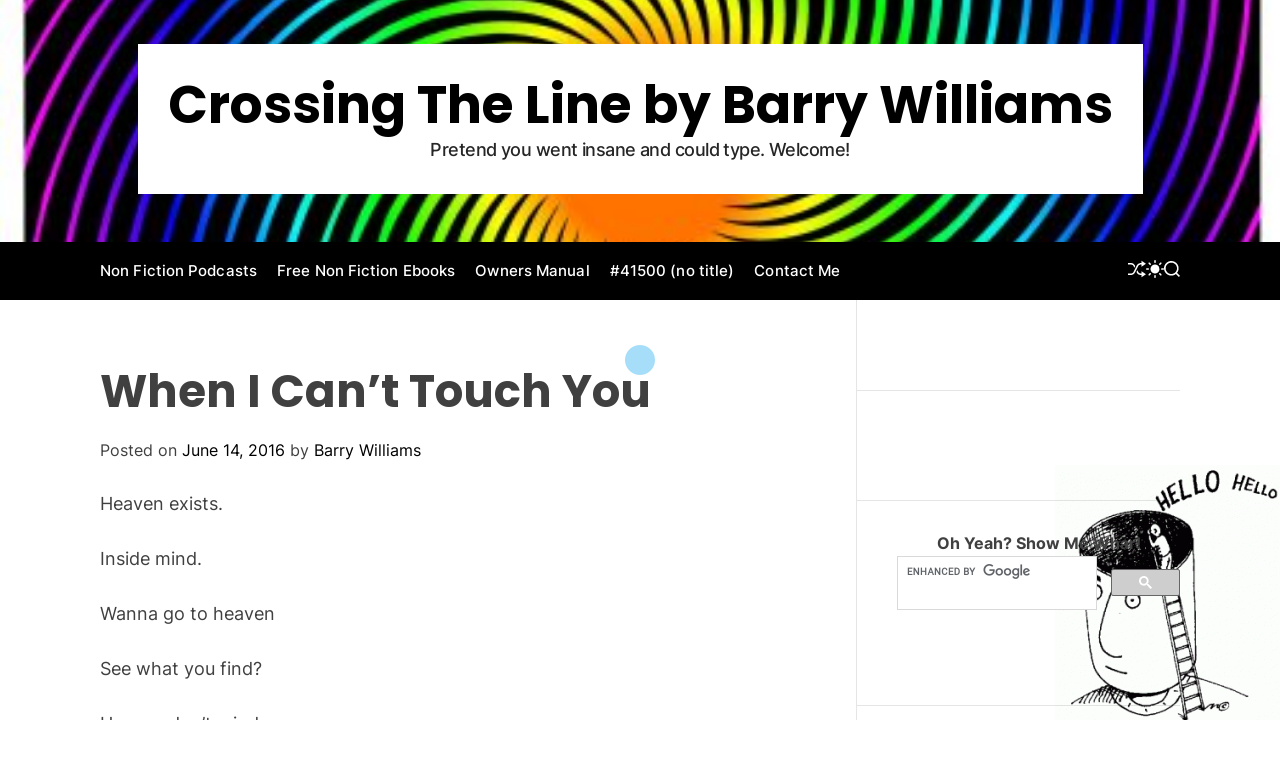

--- FILE ---
content_type: text/html; charset=UTF-8
request_url: https://barry-williams.com/when-i-cant-touch-you/
body_size: 89939
content:
<!doctype html>
<html lang="en-US">
<head>
    <meta charset="UTF-8">
    <meta name="viewport" content="width=device-width, initial-scale=1" />
    <link rel="profile" href="https://gmpg.org/xfn/11">

    <title>When I Can&#8217;t Touch You &#8211; Crossing The Line by Barry Williams</title>
<meta name='robots' content='max-image-preview:large' />
	<style>img:is([sizes="auto" i], [sizes^="auto," i]) { contain-intrinsic-size: 3000px 1500px }</style>
	
            <script data-no-defer="1" data-ezscrex="false" data-cfasync="false" data-pagespeed-no-defer data-cookieconsent="ignore">
                var ctPublicFunctions = {"_ajax_nonce":"00c59a23d6","_rest_nonce":"e580eb28db","_ajax_url":"\/wp-admin\/admin-ajax.php","_rest_url":"https:\/\/barry-williams.com\/wp-json\/","data__cookies_type":"native","data__ajax_type":"rest","data__bot_detector_enabled":0,"data__frontend_data_log_enabled":1,"cookiePrefix":"","wprocket_detected":false,"host_url":"barry-williams.com","text__ee_click_to_select":"Click to select the whole data","text__ee_original_email":"The complete one is","text__ee_got_it":"Got it","text__ee_blocked":"Blocked","text__ee_cannot_connect":"Cannot connect","text__ee_cannot_decode":"Can not decode email. Unknown reason","text__ee_email_decoder":"CleanTalk email decoder","text__ee_wait_for_decoding":"The magic is on the way!","text__ee_decoding_process":"Please wait a few seconds while we decode the contact data."}
            </script>
        
            <script data-no-defer="1" data-ezscrex="false" data-cfasync="false" data-pagespeed-no-defer data-cookieconsent="ignore">
                var ctPublic = {"_ajax_nonce":"00c59a23d6","settings__forms__check_internal":"0","settings__forms__check_external":"0","settings__forms__force_protection":0,"settings__forms__search_test":"1","settings__data__bot_detector_enabled":0,"settings__sfw__anti_crawler":0,"blog_home":"https:\/\/barry-williams.com\/","pixel__setting":"3","pixel__enabled":false,"pixel__url":"https:\/\/moderate2-v4.cleantalk.org\/pixel\/3c781e7283b7952d74b425d07827b4d3.gif","data__email_check_before_post":1,"data__email_check_exist_post":1,"data__cookies_type":"native","data__key_is_ok":true,"data__visible_fields_required":true,"wl_brandname":"Anti-Spam by CleanTalk","wl_brandname_short":"CleanTalk","ct_checkjs_key":286499172,"emailEncoderPassKey":"5a2ed81b994943b2016c3a8295b85faa","bot_detector_forms_excluded":"W10=","advancedCacheExists":false,"varnishCacheExists":false,"wc_ajax_add_to_cart":false}
            </script>
        <link rel='dns-prefetch' href='//static.addtoany.com' />
<link rel="alternate" type="application/rss+xml" title="Crossing The Line by Barry Williams &raquo; Feed" href="https://barry-williams.com/feed/" />
<link rel="alternate" type="application/rss+xml" title="Crossing The Line by Barry Williams &raquo; Comments Feed" href="https://barry-williams.com/comments/feed/" />
<link rel="alternate" type="application/rss+xml" title="Crossing The Line by Barry Williams &raquo; When I Can&#8217;t Touch You Comments Feed" href="https://barry-williams.com/when-i-cant-touch-you/feed/" />
<script>
window._wpemojiSettings = {"baseUrl":"https:\/\/s.w.org\/images\/core\/emoji\/16.0.1\/72x72\/","ext":".png","svgUrl":"https:\/\/s.w.org\/images\/core\/emoji\/16.0.1\/svg\/","svgExt":".svg","source":{"concatemoji":"https:\/\/barry-williams.com\/wp-includes\/js\/wp-emoji-release.min.js?ver=6.8.3"}};
/*! This file is auto-generated */
!function(s,n){var o,i,e;function c(e){try{var t={supportTests:e,timestamp:(new Date).valueOf()};sessionStorage.setItem(o,JSON.stringify(t))}catch(e){}}function p(e,t,n){e.clearRect(0,0,e.canvas.width,e.canvas.height),e.fillText(t,0,0);var t=new Uint32Array(e.getImageData(0,0,e.canvas.width,e.canvas.height).data),a=(e.clearRect(0,0,e.canvas.width,e.canvas.height),e.fillText(n,0,0),new Uint32Array(e.getImageData(0,0,e.canvas.width,e.canvas.height).data));return t.every(function(e,t){return e===a[t]})}function u(e,t){e.clearRect(0,0,e.canvas.width,e.canvas.height),e.fillText(t,0,0);for(var n=e.getImageData(16,16,1,1),a=0;a<n.data.length;a++)if(0!==n.data[a])return!1;return!0}function f(e,t,n,a){switch(t){case"flag":return n(e,"\ud83c\udff3\ufe0f\u200d\u26a7\ufe0f","\ud83c\udff3\ufe0f\u200b\u26a7\ufe0f")?!1:!n(e,"\ud83c\udde8\ud83c\uddf6","\ud83c\udde8\u200b\ud83c\uddf6")&&!n(e,"\ud83c\udff4\udb40\udc67\udb40\udc62\udb40\udc65\udb40\udc6e\udb40\udc67\udb40\udc7f","\ud83c\udff4\u200b\udb40\udc67\u200b\udb40\udc62\u200b\udb40\udc65\u200b\udb40\udc6e\u200b\udb40\udc67\u200b\udb40\udc7f");case"emoji":return!a(e,"\ud83e\udedf")}return!1}function g(e,t,n,a){var r="undefined"!=typeof WorkerGlobalScope&&self instanceof WorkerGlobalScope?new OffscreenCanvas(300,150):s.createElement("canvas"),o=r.getContext("2d",{willReadFrequently:!0}),i=(o.textBaseline="top",o.font="600 32px Arial",{});return e.forEach(function(e){i[e]=t(o,e,n,a)}),i}function t(e){var t=s.createElement("script");t.src=e,t.defer=!0,s.head.appendChild(t)}"undefined"!=typeof Promise&&(o="wpEmojiSettingsSupports",i=["flag","emoji"],n.supports={everything:!0,everythingExceptFlag:!0},e=new Promise(function(e){s.addEventListener("DOMContentLoaded",e,{once:!0})}),new Promise(function(t){var n=function(){try{var e=JSON.parse(sessionStorage.getItem(o));if("object"==typeof e&&"number"==typeof e.timestamp&&(new Date).valueOf()<e.timestamp+604800&&"object"==typeof e.supportTests)return e.supportTests}catch(e){}return null}();if(!n){if("undefined"!=typeof Worker&&"undefined"!=typeof OffscreenCanvas&&"undefined"!=typeof URL&&URL.createObjectURL&&"undefined"!=typeof Blob)try{var e="postMessage("+g.toString()+"("+[JSON.stringify(i),f.toString(),p.toString(),u.toString()].join(",")+"));",a=new Blob([e],{type:"text/javascript"}),r=new Worker(URL.createObjectURL(a),{name:"wpTestEmojiSupports"});return void(r.onmessage=function(e){c(n=e.data),r.terminate(),t(n)})}catch(e){}c(n=g(i,f,p,u))}t(n)}).then(function(e){for(var t in e)n.supports[t]=e[t],n.supports.everything=n.supports.everything&&n.supports[t],"flag"!==t&&(n.supports.everythingExceptFlag=n.supports.everythingExceptFlag&&n.supports[t]);n.supports.everythingExceptFlag=n.supports.everythingExceptFlag&&!n.supports.flag,n.DOMReady=!1,n.readyCallback=function(){n.DOMReady=!0}}).then(function(){return e}).then(function(){var e;n.supports.everything||(n.readyCallback(),(e=n.source||{}).concatemoji?t(e.concatemoji):e.wpemoji&&e.twemoji&&(t(e.twemoji),t(e.wpemoji)))}))}((window,document),window._wpemojiSettings);
</script>
<style id='wp-emoji-styles-inline-css'>

	img.wp-smiley, img.emoji {
		display: inline !important;
		border: none !important;
		box-shadow: none !important;
		height: 1em !important;
		width: 1em !important;
		margin: 0 0.07em !important;
		vertical-align: -0.1em !important;
		background: none !important;
		padding: 0 !important;
	}
</style>
<link rel='stylesheet' id='wp-block-library-css' href='https://barry-williams.com/wp-includes/css/dist/block-library/style.min.css?ver=6.8.3' media='all' />
<style id='wp-block-library-theme-inline-css'>
.wp-block-audio :where(figcaption){color:#555;font-size:13px;text-align:center}.is-dark-theme .wp-block-audio :where(figcaption){color:#ffffffa6}.wp-block-audio{margin:0 0 1em}.wp-block-code{border:1px solid #ccc;border-radius:4px;font-family:Menlo,Consolas,monaco,monospace;padding:.8em 1em}.wp-block-embed :where(figcaption){color:#555;font-size:13px;text-align:center}.is-dark-theme .wp-block-embed :where(figcaption){color:#ffffffa6}.wp-block-embed{margin:0 0 1em}.blocks-gallery-caption{color:#555;font-size:13px;text-align:center}.is-dark-theme .blocks-gallery-caption{color:#ffffffa6}:root :where(.wp-block-image figcaption){color:#555;font-size:13px;text-align:center}.is-dark-theme :root :where(.wp-block-image figcaption){color:#ffffffa6}.wp-block-image{margin:0 0 1em}.wp-block-pullquote{border-bottom:4px solid;border-top:4px solid;color:currentColor;margin-bottom:1.75em}.wp-block-pullquote cite,.wp-block-pullquote footer,.wp-block-pullquote__citation{color:currentColor;font-size:.8125em;font-style:normal;text-transform:uppercase}.wp-block-quote{border-left:.25em solid;margin:0 0 1.75em;padding-left:1em}.wp-block-quote cite,.wp-block-quote footer{color:currentColor;font-size:.8125em;font-style:normal;position:relative}.wp-block-quote:where(.has-text-align-right){border-left:none;border-right:.25em solid;padding-left:0;padding-right:1em}.wp-block-quote:where(.has-text-align-center){border:none;padding-left:0}.wp-block-quote.is-large,.wp-block-quote.is-style-large,.wp-block-quote:where(.is-style-plain){border:none}.wp-block-search .wp-block-search__label{font-weight:700}.wp-block-search__button{border:1px solid #ccc;padding:.375em .625em}:where(.wp-block-group.has-background){padding:1.25em 2.375em}.wp-block-separator.has-css-opacity{opacity:.4}.wp-block-separator{border:none;border-bottom:2px solid;margin-left:auto;margin-right:auto}.wp-block-separator.has-alpha-channel-opacity{opacity:1}.wp-block-separator:not(.is-style-wide):not(.is-style-dots){width:100px}.wp-block-separator.has-background:not(.is-style-dots){border-bottom:none;height:1px}.wp-block-separator.has-background:not(.is-style-wide):not(.is-style-dots){height:2px}.wp-block-table{margin:0 0 1em}.wp-block-table td,.wp-block-table th{word-break:normal}.wp-block-table :where(figcaption){color:#555;font-size:13px;text-align:center}.is-dark-theme .wp-block-table :where(figcaption){color:#ffffffa6}.wp-block-video :where(figcaption){color:#555;font-size:13px;text-align:center}.is-dark-theme .wp-block-video :where(figcaption){color:#ffffffa6}.wp-block-video{margin:0 0 1em}:root :where(.wp-block-template-part.has-background){margin-bottom:0;margin-top:0;padding:1.25em 2.375em}
</style>
<style id='classic-theme-styles-inline-css'>
/*! This file is auto-generated */
.wp-block-button__link{color:#fff;background-color:#32373c;border-radius:9999px;box-shadow:none;text-decoration:none;padding:calc(.667em + 2px) calc(1.333em + 2px);font-size:1.125em}.wp-block-file__button{background:#32373c;color:#fff;text-decoration:none}
</style>
<style id='global-styles-inline-css'>
:root{--wp--preset--aspect-ratio--square: 1;--wp--preset--aspect-ratio--4-3: 4/3;--wp--preset--aspect-ratio--3-4: 3/4;--wp--preset--aspect-ratio--3-2: 3/2;--wp--preset--aspect-ratio--2-3: 2/3;--wp--preset--aspect-ratio--16-9: 16/9;--wp--preset--aspect-ratio--9-16: 9/16;--wp--preset--color--black: #000000;--wp--preset--color--cyan-bluish-gray: #abb8c3;--wp--preset--color--white: #ffffff;--wp--preset--color--pale-pink: #f78da7;--wp--preset--color--vivid-red: #cf2e2e;--wp--preset--color--luminous-vivid-orange: #ff6900;--wp--preset--color--luminous-vivid-amber: #fcb900;--wp--preset--color--light-green-cyan: #7bdcb5;--wp--preset--color--vivid-green-cyan: #00d084;--wp--preset--color--pale-cyan-blue: #8ed1fc;--wp--preset--color--vivid-cyan-blue: #0693e3;--wp--preset--color--vivid-purple: #9b51e0;--wp--preset--gradient--vivid-cyan-blue-to-vivid-purple: linear-gradient(135deg,rgba(6,147,227,1) 0%,rgb(155,81,224) 100%);--wp--preset--gradient--light-green-cyan-to-vivid-green-cyan: linear-gradient(135deg,rgb(122,220,180) 0%,rgb(0,208,130) 100%);--wp--preset--gradient--luminous-vivid-amber-to-luminous-vivid-orange: linear-gradient(135deg,rgba(252,185,0,1) 0%,rgba(255,105,0,1) 100%);--wp--preset--gradient--luminous-vivid-orange-to-vivid-red: linear-gradient(135deg,rgba(255,105,0,1) 0%,rgb(207,46,46) 100%);--wp--preset--gradient--very-light-gray-to-cyan-bluish-gray: linear-gradient(135deg,rgb(238,238,238) 0%,rgb(169,184,195) 100%);--wp--preset--gradient--cool-to-warm-spectrum: linear-gradient(135deg,rgb(74,234,220) 0%,rgb(151,120,209) 20%,rgb(207,42,186) 40%,rgb(238,44,130) 60%,rgb(251,105,98) 80%,rgb(254,248,76) 100%);--wp--preset--gradient--blush-light-purple: linear-gradient(135deg,rgb(255,206,236) 0%,rgb(152,150,240) 100%);--wp--preset--gradient--blush-bordeaux: linear-gradient(135deg,rgb(254,205,165) 0%,rgb(254,45,45) 50%,rgb(107,0,62) 100%);--wp--preset--gradient--luminous-dusk: linear-gradient(135deg,rgb(255,203,112) 0%,rgb(199,81,192) 50%,rgb(65,88,208) 100%);--wp--preset--gradient--pale-ocean: linear-gradient(135deg,rgb(255,245,203) 0%,rgb(182,227,212) 50%,rgb(51,167,181) 100%);--wp--preset--gradient--electric-grass: linear-gradient(135deg,rgb(202,248,128) 0%,rgb(113,206,126) 100%);--wp--preset--gradient--midnight: linear-gradient(135deg,rgb(2,3,129) 0%,rgb(40,116,252) 100%);--wp--preset--font-size--small: 13px;--wp--preset--font-size--medium: 20px;--wp--preset--font-size--large: 36px;--wp--preset--font-size--x-large: 42px;--wp--preset--spacing--20: 0.44rem;--wp--preset--spacing--30: 0.67rem;--wp--preset--spacing--40: 1rem;--wp--preset--spacing--50: 1.5rem;--wp--preset--spacing--60: 2.25rem;--wp--preset--spacing--70: 3.38rem;--wp--preset--spacing--80: 5.06rem;--wp--preset--shadow--natural: 6px 6px 9px rgba(0, 0, 0, 0.2);--wp--preset--shadow--deep: 12px 12px 50px rgba(0, 0, 0, 0.4);--wp--preset--shadow--sharp: 6px 6px 0px rgba(0, 0, 0, 0.2);--wp--preset--shadow--outlined: 6px 6px 0px -3px rgba(255, 255, 255, 1), 6px 6px rgba(0, 0, 0, 1);--wp--preset--shadow--crisp: 6px 6px 0px rgba(0, 0, 0, 1);}:where(.is-layout-flex){gap: 0.5em;}:where(.is-layout-grid){gap: 0.5em;}body .is-layout-flex{display: flex;}.is-layout-flex{flex-wrap: wrap;align-items: center;}.is-layout-flex > :is(*, div){margin: 0;}body .is-layout-grid{display: grid;}.is-layout-grid > :is(*, div){margin: 0;}:where(.wp-block-columns.is-layout-flex){gap: 2em;}:where(.wp-block-columns.is-layout-grid){gap: 2em;}:where(.wp-block-post-template.is-layout-flex){gap: 1.25em;}:where(.wp-block-post-template.is-layout-grid){gap: 1.25em;}.has-black-color{color: var(--wp--preset--color--black) !important;}.has-cyan-bluish-gray-color{color: var(--wp--preset--color--cyan-bluish-gray) !important;}.has-white-color{color: var(--wp--preset--color--white) !important;}.has-pale-pink-color{color: var(--wp--preset--color--pale-pink) !important;}.has-vivid-red-color{color: var(--wp--preset--color--vivid-red) !important;}.has-luminous-vivid-orange-color{color: var(--wp--preset--color--luminous-vivid-orange) !important;}.has-luminous-vivid-amber-color{color: var(--wp--preset--color--luminous-vivid-amber) !important;}.has-light-green-cyan-color{color: var(--wp--preset--color--light-green-cyan) !important;}.has-vivid-green-cyan-color{color: var(--wp--preset--color--vivid-green-cyan) !important;}.has-pale-cyan-blue-color{color: var(--wp--preset--color--pale-cyan-blue) !important;}.has-vivid-cyan-blue-color{color: var(--wp--preset--color--vivid-cyan-blue) !important;}.has-vivid-purple-color{color: var(--wp--preset--color--vivid-purple) !important;}.has-black-background-color{background-color: var(--wp--preset--color--black) !important;}.has-cyan-bluish-gray-background-color{background-color: var(--wp--preset--color--cyan-bluish-gray) !important;}.has-white-background-color{background-color: var(--wp--preset--color--white) !important;}.has-pale-pink-background-color{background-color: var(--wp--preset--color--pale-pink) !important;}.has-vivid-red-background-color{background-color: var(--wp--preset--color--vivid-red) !important;}.has-luminous-vivid-orange-background-color{background-color: var(--wp--preset--color--luminous-vivid-orange) !important;}.has-luminous-vivid-amber-background-color{background-color: var(--wp--preset--color--luminous-vivid-amber) !important;}.has-light-green-cyan-background-color{background-color: var(--wp--preset--color--light-green-cyan) !important;}.has-vivid-green-cyan-background-color{background-color: var(--wp--preset--color--vivid-green-cyan) !important;}.has-pale-cyan-blue-background-color{background-color: var(--wp--preset--color--pale-cyan-blue) !important;}.has-vivid-cyan-blue-background-color{background-color: var(--wp--preset--color--vivid-cyan-blue) !important;}.has-vivid-purple-background-color{background-color: var(--wp--preset--color--vivid-purple) !important;}.has-black-border-color{border-color: var(--wp--preset--color--black) !important;}.has-cyan-bluish-gray-border-color{border-color: var(--wp--preset--color--cyan-bluish-gray) !important;}.has-white-border-color{border-color: var(--wp--preset--color--white) !important;}.has-pale-pink-border-color{border-color: var(--wp--preset--color--pale-pink) !important;}.has-vivid-red-border-color{border-color: var(--wp--preset--color--vivid-red) !important;}.has-luminous-vivid-orange-border-color{border-color: var(--wp--preset--color--luminous-vivid-orange) !important;}.has-luminous-vivid-amber-border-color{border-color: var(--wp--preset--color--luminous-vivid-amber) !important;}.has-light-green-cyan-border-color{border-color: var(--wp--preset--color--light-green-cyan) !important;}.has-vivid-green-cyan-border-color{border-color: var(--wp--preset--color--vivid-green-cyan) !important;}.has-pale-cyan-blue-border-color{border-color: var(--wp--preset--color--pale-cyan-blue) !important;}.has-vivid-cyan-blue-border-color{border-color: var(--wp--preset--color--vivid-cyan-blue) !important;}.has-vivid-purple-border-color{border-color: var(--wp--preset--color--vivid-purple) !important;}.has-vivid-cyan-blue-to-vivid-purple-gradient-background{background: var(--wp--preset--gradient--vivid-cyan-blue-to-vivid-purple) !important;}.has-light-green-cyan-to-vivid-green-cyan-gradient-background{background: var(--wp--preset--gradient--light-green-cyan-to-vivid-green-cyan) !important;}.has-luminous-vivid-amber-to-luminous-vivid-orange-gradient-background{background: var(--wp--preset--gradient--luminous-vivid-amber-to-luminous-vivid-orange) !important;}.has-luminous-vivid-orange-to-vivid-red-gradient-background{background: var(--wp--preset--gradient--luminous-vivid-orange-to-vivid-red) !important;}.has-very-light-gray-to-cyan-bluish-gray-gradient-background{background: var(--wp--preset--gradient--very-light-gray-to-cyan-bluish-gray) !important;}.has-cool-to-warm-spectrum-gradient-background{background: var(--wp--preset--gradient--cool-to-warm-spectrum) !important;}.has-blush-light-purple-gradient-background{background: var(--wp--preset--gradient--blush-light-purple) !important;}.has-blush-bordeaux-gradient-background{background: var(--wp--preset--gradient--blush-bordeaux) !important;}.has-luminous-dusk-gradient-background{background: var(--wp--preset--gradient--luminous-dusk) !important;}.has-pale-ocean-gradient-background{background: var(--wp--preset--gradient--pale-ocean) !important;}.has-electric-grass-gradient-background{background: var(--wp--preset--gradient--electric-grass) !important;}.has-midnight-gradient-background{background: var(--wp--preset--gradient--midnight) !important;}.has-small-font-size{font-size: var(--wp--preset--font-size--small) !important;}.has-medium-font-size{font-size: var(--wp--preset--font-size--medium) !important;}.has-large-font-size{font-size: var(--wp--preset--font-size--large) !important;}.has-x-large-font-size{font-size: var(--wp--preset--font-size--x-large) !important;}
:where(.wp-block-post-template.is-layout-flex){gap: 1.25em;}:where(.wp-block-post-template.is-layout-grid){gap: 1.25em;}
:where(.wp-block-columns.is-layout-flex){gap: 2em;}:where(.wp-block-columns.is-layout-grid){gap: 2em;}
:root :where(.wp-block-pullquote){font-size: 1.5em;line-height: 1.6;}
</style>
<link rel='stylesheet' id='cleantalk-public-css-css' href='https://barry-williams.com/wp-content/plugins/cleantalk-spam-protect/css/cleantalk-public.min.css?ver=6.64_1759341156' media='all' />
<link rel='stylesheet' id='cleantalk-email-decoder-css-css' href='https://barry-williams.com/wp-content/plugins/cleantalk-spam-protect/css/cleantalk-email-decoder.min.css?ver=6.64_1759341156' media='all' />
<link rel='stylesheet' id='wpa-css-css' href='https://barry-williams.com/wp-content/plugins/honeypot/includes/css/wpa.css?ver=2.3.03' media='all' />
<link rel='stylesheet' id='ajima-google-fonts-css' href='https://barry-williams.com/wp-content/fonts/6d579c4f36a44f64d39ffb6962751e30.css?ver=1.0.0' media='all' />
<link rel='stylesheet' id='swiper-style-css' href='https://barry-williams.com/wp-content/themes/ajima/assets/css/swiper-bundle.min.css?ver=1.0.0' media='all' />
<link rel='stylesheet' id='ajima-style-css' href='https://barry-williams.com/wp-content/themes/ajima/style.css?ver=1.0.0' media='all' />
<style id='ajima-style-inline-css'>
                
        
                                
        
        
</style>
<link rel='stylesheet' id='ajima-night-style-css' href='https://barry-williams.com/wp-content/themes/ajima/assets/css/dark-mode.css?ver=1.0.0' media='all' />
<style id='ajima-night-style-inline-css'>
                                
</style>
<link rel='stylesheet' id='addtoany-css' href='https://barry-williams.com/wp-content/plugins/add-to-any/addtoany.min.css?ver=1.16' media='all' />
<link rel='stylesheet' id='commentluv_style-css' href='https://barry-williams.com/wp-content/plugins/commentluv/css/commentluv.css?ver=6.8.3' media='all' />
<script src="https://barry-williams.com/wp-includes/js/jquery/jquery.min.js?ver=3.7.1" id="jquery-core-js"></script>
<script src="https://barry-williams.com/wp-includes/js/jquery/jquery-migrate.min.js?ver=3.4.1" id="jquery-migrate-js"></script>
<script id="commentluv_script-js-extra">
var cl_settings = {"name":"author","url":"url","comment":"comment","email":"email","infopanel":null,"default_on":"on","default_on_admin":"on","cl_version":"3.0.4","images":"https:\/\/barry-williams.com\/wp-content\/plugins\/commentluv\/images\/","api_url":"http:\/\/barry-williams.com\/wp-admin\/admin-ajax.php","api_url_alt":"https:\/\/barry-williams.com\/wp-admin\/admin-ajax.php","_fetch":"a78cb63659","_info":"0c6df523a5","infoback":"white","infotext":"","template_insert":"","logged_in":"","refer":"https:\/\/barry-williams.com\/when-i-cant-touch-you\/","no_url_message":"Please enter a URL and then click the CommentLuv checkbox if you want to add your last blog post","no_http_message":"Please use http:\/\/ in front of your url","no_url_logged_in_message":"You need to visit your profile in the dashboard and update your details with your site URL","no_info_message":"No info was available or an error occured"};
</script>
<script src="https://barry-williams.com/wp-content/plugins/commentluv/js/commentluv.js?ver=3.0.4" id="commentluv_script-js"></script>
<script id="addtoany-core-js-before">
window.a2a_config=window.a2a_config||{};a2a_config.callbacks=[];a2a_config.overlays=[];a2a_config.templates={};
</script>
<script defer src="https://static.addtoany.com/menu/page.js" id="addtoany-core-js"></script>
<script defer src="https://barry-williams.com/wp-content/plugins/add-to-any/addtoany.min.js?ver=1.1" id="addtoany-jquery-js"></script>
<script src="https://barry-williams.com/wp-content/plugins/cleantalk-spam-protect/js/apbct-public-bundle_gathering.min.js?ver=6.64_1759341156" id="apbct-public-bundle_gathering.min-js-js"></script>
<script id="ajax-test-js-extra">
var the_ajax_script = {"ajaxurl":"https:\/\/barry-williams.com\/wp-admin\/admin-ajax.php"};
</script>
<script src="https://barry-williams.com/wp-content/plugins/google-site-verification-using-meta-tag//verification.js?ver=6.8.3" id="ajax-test-js"></script>
<link rel="https://api.w.org/" href="https://barry-williams.com/wp-json/" /><link rel="alternate" title="JSON" type="application/json" href="https://barry-williams.com/wp-json/wp/v2/posts/51346" /><link rel="EditURI" type="application/rsd+xml" title="RSD" href="https://barry-williams.com/xmlrpc.php?rsd" />
<link rel="canonical" href="https://barry-williams.com/when-i-cant-touch-you/" />
<link rel='shortlink' href='https://barry-williams.com/?p=51346' />
<link rel="alternate" title="oEmbed (JSON)" type="application/json+oembed" href="https://barry-williams.com/wp-json/oembed/1.0/embed?url=https%3A%2F%2Fbarry-williams.com%2Fwhen-i-cant-touch-you%2F" />
<link rel="alternate" title="oEmbed (XML)" type="text/xml+oembed" href="https://barry-williams.com/wp-json/oembed/1.0/embed?url=https%3A%2F%2Fbarry-williams.com%2Fwhen-i-cant-touch-you%2F&#038;format=xml" />

	<!-- Add RSS feeds -->
				
	<!-- Add RSS (end) -->

<style>.addtoany_subscribe img{border:0;}</style>
<!-- Google AdSense Targeting powered by ChrisKDesigns.com --><!-- google_ad_section_start(weight=ignore) -->    <script type="text/javascript">
        let ajimaStorageKey = 'theme-preference';

        let getColorPreference = function () {
            if (localStorage.getItem(ajimaStorageKey))
                return localStorage.getItem(ajimaStorageKey)
            else
                return window.matchMedia('(prefers-color-scheme: dark)').matches
                    ? 'dark'
                    : 'light'
        }

        let ajimaTheme = {
            value: getColorPreference()
        };

        let setPreference = function () {
            localStorage.setItem(ajimaStorageKey, ajimaTheme.value);
            reflectPreference();
        }

        let reflectPreference = function () {
            document.firstElementChild.setAttribute("data-theme", ajimaTheme.value);
            document.querySelector("#theme-toggle-mode-button")?.setAttribute("aria-label", ajimaTheme.value);
        }

        // set early so no page flashes / CSS is made aware
        reflectPreference();

        window.addEventListener('load', function () {
            reflectPreference();
            let toggleBtn = document.querySelector("#theme-toggle-mode-button");
            if (toggleBtn) {
                toggleBtn.addEventListener("click", function () {
                    ajimaTheme.value = ajimaTheme.value === 'light' ? 'dark' : 'light';
                    setPreference();
                });
            }
        });

        // sync with system changes
        window
            .matchMedia('(prefers-color-scheme: dark)')
            .addEventListener('change', ({matches: isDark}) => {
                ajimaTheme.value = isDark ? 'dark' : 'light';
                setPreference();
            });
    </script>
    <link rel="pingback" href="https://barry-williams.com/xmlrpc.php"><style>.recentcomments a{display:inline !important;padding:0 !important;margin:0 !important;}</style><style id="custom-background-css">
body.custom-background { background-image: url("https://barry-williams.com/wp-content/uploads/2018/09/open-mind-265x3001-e1537077918199.gif"); background-position: right bottom; background-size: auto; background-repeat: no-repeat; background-attachment: fixed; }
</style>
	</head>

<body class="wp-singular post-template-default single single-post postid-51346 single-format-standard custom-background wp-embed-responsive wp-theme-ajima  ajima-header_style_1 ajima-dark-mode has-sidebar right-sidebar">



<div id="page" class="site">
    <div class="site-content-area">

    
    
    
    <a class="skip-link screen-reader-text" href="#primary">Skip to content</a>

    
    
<header id="masthead" class="site-header theme-site-header header-has-height-medium data-bg "  data-background="https://barry-williams.com/wp-content/uploads/2018/03/spooky-spiral-e1520955933485.jpg"  role="banner">
    <div class="site-branding-center">
    <div class="wrapper">
        <div class="site-branding">
                <div class="site-title">
            <a href="https://barry-williams.com/" rel="home">Crossing The Line by Barry Williams</a>
        </div>
                <div class="site-description">
            Pretend you went insane and could type. Welcome!        </div>
    </div><!-- .site-branding -->    </div>
</div>

<div class="masthead-main-navigation has-sticky-header">
    <div class="wrapper">
        <div class="site-header-wrapper">

            
            <div class="site-header-center">
                <div id="site-navigation" class="main-navigation theme-primary-menu">
                                            <nav class="primary-menu-wrapper" aria-label="Primary">
                            <ul class="primary-menu reset-list-style">
                                <li class="page_item page-item-1706"><a href="https://barry-williams.com/book-reviews/">Non Fiction Podcasts</a></li>
<li class="page_item page-item-2152"><a href="https://barry-williams.com/free-non-fiction-ebooks/">Free Non Fiction Ebooks</a></li>
<li class="page_item page-item-2"><a href="https://barry-williams.com/about/">Owners Manual</a></li>
<li class="page_item page-item-41500"><a href="https://barry-williams.com/blog/">#41500 (no title)</a></li>
<li class="page_item page-item-6013"><a href="https://barry-williams.com/contact-me/">Contact Me</a></li>
                            </ul>
                        </nav><!-- .primary-menu-wrapper -->

                                    </div><!-- .main-navigation -->
            </div>
            <div class="site-header-right">

                
                                        <a href="https://barry-williams.com/unless-theyre-bearing-down-on-you-you-must-ignore-the-sirens/" class="theme-button theme-button-transparent theme-button-shuffle">
                            <span class="screen-reader-text">Shuffle</span>
                            <svg class="svg-icon" aria-hidden="true" role="img" focusable="false" xmlns="http://www.w3.org/2000/svg" width="24" height="24" viewBox="0 0 24 24"><path fill="currentColor" d="M18 9v-3c-1 0-3.308-.188-4.506 2.216l-4.218 8.461c-1.015 2.036-3.094 3.323-5.37 3.323h-3.906v-2h3.906c1.517 0 2.903-.858 3.58-2.216l4.218-8.461c1.356-2.721 3.674-3.323 6.296-3.323v-3l6 4-6 4zm-9.463 1.324l1.117-2.242c-1.235-2.479-2.899-4.082-5.748-4.082h-3.906v2h3.906c2.872 0 3.644 2.343 4.631 4.324zm15.463 8.676l-6-4v3c-3.78 0-4.019-1.238-5.556-4.322l-1.118 2.241c1.021 2.049 2.1 4.081 6.674 4.081v3l6-4z" /></svg>                        </a>
                        
                <button id="theme-toggle-offcanvas-button" class="theme-button theme-button-transparent theme-button-offcanvas hidden-md-screen hidden-lg-screen" aria-expanded="false" aria-controls="theme-offcanvas-navigation">
                    <span class="screen-reader-text">Menu</span>
                    <span class="toggle-icon"><svg class="svg-icon" aria-hidden="true" role="img" focusable="false" xmlns="http://www.w3.org/2000/svg" width="20" height="20" viewBox="0 0 20 20"><path fill="currentColor" d="M1 3v2h18V3zm0 8h18V9H1zm0 6h18v-2H1z" /></svg></span>
                </button>

                                    <button id="theme-toggle-mode-button" class="theme-button theme-button-transparent theme-button-colormode" title="Toggle light/dark mode" aria-label="auto" aria-live="polite">
                        <span class="screen-reader-text">Switch color mode</span>
                        <svg class="svg-icon svg-icon-colormode" aria-hidden="true" width="24" height="24" viewBox="0 0 24 24">
                            <mask class="moon" id="moon-mask">
                                <rect x="0" y="0" width="100%" height="100%" fill="white" />
                                <circle cx="24" cy="10" r="6" fill="black" />
                            </mask>
                            <circle class="sun" cx="12" cy="12" r="6" mask="url(#moon-mask)" fill="currentColor" />
                            <g class="sun-beams" stroke="currentColor">
                                <line x1="12" y1="1" x2="12" y2="3" />
                                <line x1="12" y1="21" x2="12" y2="23" />
                                <line x1="4.22" y1="4.22" x2="5.64" y2="5.64" />
                                <line x1="18.36" y1="18.36" x2="19.78" y2="19.78" />
                                <line x1="1" y1="12" x2="3" y2="12" />
                                <line x1="21" y1="12" x2="23" y2="12" />
                                <line x1="4.22" y1="19.78" x2="5.64" y2="18.36" />
                                <line x1="18.36" y1="5.64" x2="19.78" y2="4.22" />
                            </g>
                        </svg>
                    </button>
                
                                <button id="theme-toggle-search-button" class="theme-button theme-button-transparent theme-button-search" aria-expanded="false" aria-controls="theme-header-search">
                    <span class="screen-reader-text">Search</span>
                    <svg class="svg-icon" aria-hidden="true" role="img" focusable="false" xmlns="http://www.w3.org/2000/svg" width="23" height="23" viewBox="0 0 23 23"><path fill="currentColor" d="M38.710696,48.0601792 L43,52.3494831 L41.3494831,54 L37.0601792,49.710696 C35.2632422,51.1481185 32.9839107,52.0076499 30.5038249,52.0076499 C24.7027226,52.0076499 20,47.3049272 20,41.5038249 C20,35.7027226 24.7027226,31 30.5038249,31 C36.3049272,31 41.0076499,35.7027226 41.0076499,41.5038249 C41.0076499,43.9839107 40.1481185,46.2632422 38.710696,48.0601792 Z M36.3875844,47.1716785 C37.8030221,45.7026647 38.6734666,43.7048964 38.6734666,41.5038249 C38.6734666,36.9918565 35.0157934,33.3341833 30.5038249,33.3341833 C25.9918565,33.3341833 22.3341833,36.9918565 22.3341833,41.5038249 C22.3341833,46.0157934 25.9918565,49.6734666 30.5038249,49.6734666 C32.7048964,49.6734666 34.7026647,48.8030221 36.1716785,47.3875844 C36.2023931,47.347638 36.2360451,47.3092237 36.2726343,47.2726343 C36.3092237,47.2360451 36.347638,47.2023931 36.3875844,47.1716785 Z" transform="translate(-20 -31)" /></svg>                </button>
                            </div>
        </div>
    </div>
</div></header><!-- #masthead -->




<div class="theme-offcanvas-panel theme-offcanvas-panel-menu">
    <div class="theme-offcanvas-header">
        <button id="theme-offcanvas-close" class="theme-button theme-button-transparent" aria-expanded="false">
            <span class="screen-reader-text">Close</span>
            <svg class="svg-icon" aria-hidden="true" role="img" focusable="false" xmlns="http://www.w3.org/2000/svg" width="24" height="24" viewBox="0 0 24 24"><path fill="currentColor" d="M18.717 6.697l-1.414-1.414-5.303 5.303-5.303-5.303-1.414 1.414 5.303 5.303-5.303 5.303 1.414 1.414 5.303-5.303 5.303 5.303 1.414-1.414-5.303-5.303z" /></svg>        </button><!-- .nav-toggle -->
    </div>

    <div class="theme-offcanvas-content">
        <nav aria-label="Mobile" role="navigation">
            <ul id="theme-offcanvas-navigation" class="theme-offcanvas-menu reset-list-style">
                <li class="page_item page-item-1706"><a href="https://barry-williams.com/book-reviews/">Non Fiction Podcasts</a></li>
<li class="page_item page-item-2152"><a href="https://barry-williams.com/free-non-fiction-ebooks/">Free Non Fiction Ebooks</a></li>
<li class="page_item page-item-2"><a href="https://barry-williams.com/about/">Owners Manual</a></li>
<li class="page_item page-item-41500"><a href="https://barry-williams.com/blog/">#41500 (no title)</a></li>
<li class="page_item page-item-6013"><a href="https://barry-williams.com/contact-me/">Contact Me</a></li>

            </ul><!-- .theme-offcanvas-navigation -->
        </nav>
    </div>
</div> <!-- theme-offcanvas-panel-menu -->

<div class="theme-search-panel">
    <div class="wrapper">
        <div id="theme-header-search" class="search-panel-wrapper">
            <form role="search" aria-label="Search for:" method="get" class="search-form" action="https://barry-williams.com/">
				<label>
					<span class="screen-reader-text">Search for:</span>
					<input type="search" class="search-field" placeholder="Search &hellip;" value="" name="s" />
				</label>
				<input type="submit" class="search-submit" value="Search" />
			<input
                    class="apbct_special_field apbct_email_id__search_form"
                    name="apbct__email_id__search_form"
                    aria-label="apbct__label_id__search_form"
                    type="text" size="30" maxlength="200" autocomplete="off"
                    value=""
                /><input
                   id="apbct_submit_id__search_form" 
                   class="apbct_special_field apbct__email_id__search_form"
                   name="apbct__label_id__search_form"
                   aria-label="apbct_submit_name__search_form"
                   type="submit"
                   size="30"
                   maxlength="200"
                   value="67332"
               /></form>            <button id="ajima-search-canvas-close" class="theme-button theme-button-transparent search-close">
                <span class="screen-reader-text">
                    Close search                </span>
                <svg class="svg-icon" aria-hidden="true" role="img" focusable="false" xmlns="http://www.w3.org/2000/svg" width="24" height="24" viewBox="0 0 24 24"><path fill="currentColor" d="M18.717 6.697l-1.414-1.414-5.303 5.303-5.303-5.303-1.414 1.414 5.303 5.303-5.303 5.303 1.414 1.414 5.303-5.303 5.303 5.303 1.414-1.414-5.303-5.303z" /></svg>            </button><!-- .search-toggle -->

        </div>
    </div>
</div> <!-- theme-search-panel -->
        
    <main id="site-content" role="main">
        <div class="wrapper">
            <div id="primary" class="content-area theme-sticky-component">

                <!-- google_ad_section_end --><!-- google_ad_section_start(weight=ignore) -->
<article id="post-51346" class="post-51346 post type-post status-publish format-standard hentry category-response-able">
				<header class="entry-header">
				<h1 class="entry-title entry-title-large">When I Can&#8217;t Touch You</h1>					<div class="entry-meta">
						<span class="posted-on">Posted on <a href="https://barry-williams.com/when-i-cant-touch-you/" rel="bookmark"><time class="entry-date published updated" datetime="2016-06-14T23:37:02-06:00">June 14, 2016</time></a></span><span class="byline"> by <span class="author vcard"><a class="url fn n" href="https://barry-williams.com/author/barrywilliamsmb/">Barry Williams</a></span></span>					</div><!-- .entry-meta -->
							</header><!-- .entry-header -->

			
				<div class="entry-content">
		<p>Heaven exists.</p>
<p>Inside mind.</p>
<p>Wanna go to heaven</p>
<p>See what you find?</p>
<p>Heaven don&#8217;t mind.</p>
<p>There&#8217;s room.</p>
<p>Thank you, friend.</p>
<p>Barry out.</p>
<p>&nbsp;</p>
<div class="addtoany_share_save_container addtoany_content addtoany_content_bottom"><div class="a2a_kit a2a_kit_size_32 addtoany_list" data-a2a-url="https://barry-williams.com/when-i-cant-touch-you/" data-a2a-title="When I Can’t Touch You"><a class="a2a_button_facebook" href="https://www.addtoany.com/add_to/facebook?linkurl=https%3A%2F%2Fbarry-williams.com%2Fwhen-i-cant-touch-you%2F&amp;linkname=When%20I%20Can%E2%80%99t%20Touch%20You" title="Facebook" rel="nofollow noopener" target="_blank"></a><a class="a2a_button_twitter" href="https://www.addtoany.com/add_to/twitter?linkurl=https%3A%2F%2Fbarry-williams.com%2Fwhen-i-cant-touch-you%2F&amp;linkname=When%20I%20Can%E2%80%99t%20Touch%20You" title="Twitter" rel="nofollow noopener" target="_blank"></a><a class="a2a_button_tumblr" href="https://www.addtoany.com/add_to/tumblr?linkurl=https%3A%2F%2Fbarry-williams.com%2Fwhen-i-cant-touch-you%2F&amp;linkname=When%20I%20Can%E2%80%99t%20Touch%20You" title="Tumblr" rel="nofollow noopener" target="_blank"></a><a class="a2a_button_reddit" href="https://www.addtoany.com/add_to/reddit?linkurl=https%3A%2F%2Fbarry-williams.com%2Fwhen-i-cant-touch-you%2F&amp;linkname=When%20I%20Can%E2%80%99t%20Touch%20You" title="Reddit" rel="nofollow noopener" target="_blank"></a><a class="a2a_dd addtoany_share_save addtoany_share" href="https://www.addtoany.com/share"></a></div></div>	</div><!-- .entry-content -->

	<footer class="entry-footer">
			</footer><!-- .entry-footer -->
</article><!-- #post-51346 -->

	<nav class="navigation post-navigation" aria-label="Posts">
		<h2 class="screen-reader-text">Post navigation</h2>
		<div class="nav-links"><div class="nav-previous"><a href="https://barry-williams.com/wanna-work-for-evolution/" rel="prev"><span class="nav-subtitle">Previous:</span> <span class="nav-title">Wanna Work For Evolution?</span></a></div><div class="nav-next"><a href="https://barry-williams.com/not-enough-sympathy-to-ruin-a-shirt/" rel="next"><span class="nav-subtitle">Next:</span> <span class="nav-title">Not Enough Sympathy To Ruin A Shirt</span></a></div></div>
	</nav><div class="single-author-info-area theme-single-post-component">
    <div class="single-author-info-wrapper">
        <div class="author-image">
            <a href="https://barry-williams.com/author/barrywilliamsmb/" title="Barry Williams">
                <img alt='Avatar for Barry Williams' src='https://secure.gravatar.com/avatar/5f994ecf977c310a89ccb6ace647b3cf9c335459cb99b7fd65bd3d5909cbbba9?s=500&#038;d=mm&#038;r=g' srcset='https://secure.gravatar.com/avatar/5f994ecf977c310a89ccb6ace647b3cf9c335459cb99b7fd65bd3d5909cbbba9?s=1000&#038;d=mm&#038;r=g 2x' class='avatar avatar-500 photo' height='500' width='500' fetchpriority='high' decoding='async'/>            </a>
        </div>

        <div class="author-details">

            
            <a href="https://barry-williams.com/author/barrywilliamsmb/" title="Barry Williams"
               class="author-name">
                Barry Williams            </a>

                            <a href="http://barry-williams.com/blog" target="_blank" class="author-site color-accent">
                    http://barry-williams.com/blog                </a>
            
                            <div class="author-desc">
                    <p>Much of what I write will be quite understandable to insane folks.</p>
<p>The rest will be, uh, less understandable...</p>
                </div>
            
            
        </div>
    </div>
</div>        <div class="single-related-posts-area theme-single-post-component">
            <header class="component-header single-component-header">
                <h2 class="single-component-title">
                    You May Also Like                </h2>
            </header>
            <div class="component-content single-component-content">
                <!-- google_ad_section_end --><!-- google_ad_section_start(weight=ignore) -->                    <article id="post-57395" class="theme-article theme-single-component-article post-57395 post type-post status-publish format-standard hentry category-response-able">
                                                <div class="entry-details">
                            <h3 class="entry-title entry-title-small">
                                <a href="https://barry-williams.com/calling-someone-the-wrong-name-500-times/">
                                    Calling Someone The Wrong Name 500 Times                                </a>
                            </h3>
                            <div class="post-date">
                                October 31, 2023                            </div>
                        </div>
                    </article>
                                    <article id="post-54254" class="theme-article theme-single-component-article post-54254 post type-post status-publish format-standard hentry category-response-able">
                                                <div class="entry-details">
                            <h3 class="entry-title entry-title-small">
                                <a href="https://barry-williams.com/they-have-swarm-intelligence-and-you-dont/">
                                    They Have Swarm Intelligence And You Don&#8217;t                                </a>
                            </h3>
                            <div class="post-date">
                                October 3, 2018                            </div>
                        </div>
                    </article>
                                    <article id="post-53474" class="theme-article theme-single-component-article post-53474 post type-post status-publish format-standard hentry category-response-able">
                                                <div class="entry-details">
                            <h3 class="entry-title entry-title-small">
                                <a href="https://barry-williams.com/manufacturing-reality/">
                                    Manufacturing Reality                                </a>
                            </h3>
                            <div class="post-date">
                                February 21, 2018                            </div>
                        </div>
                    </article>
                <!-- google_ad_section_end -->            </div>
        </div>

            <div class="single-author-posts-area theme-single-post-component">
        <header class="component-header single-component-header">
            <h2 class="single-component-title">More From Author</h2>
        </header>
        <div class="component-content single-component-content">
            <!-- google_ad_section_end --><!-- google_ad_section_start(weight=ignore) -->            <article id="post-58081" class="theme-article theme-single-component-article post-58081 post type-post status-publish format-standard hentry category-everybody-git-one-day">
                                <div class="entry-details">
                    <h3 class="entry-title entry-title-small">
                        <a href="https://barry-williams.com/life-is-a-maze-and-theres-only-one-way-to-go/">
                            Life Is A Maze And There&#8217;s Only One Way To Go                        </a>
                    </h3>
                    <div class="post-date">
                        January 28, 2026                    </div>
                </div>
            </article>
                        <article id="post-58079" class="theme-article theme-single-component-article post-58079 post type-post status-publish format-standard hentry category-fuck-you-gotta-be-kidding">
                                <div class="entry-details">
                    <h3 class="entry-title entry-title-small">
                        <a href="https://barry-williams.com/i-saw-the-po-po-murder-a-man-today-but-thats-okay/">
                            I Saw The Po Po Murder A Man Today But That&#8217;s Okay                        </a>
                    </h3>
                    <div class="post-date">
                        January 25, 2026                    </div>
                </div>
            </article>
                        <article id="post-58074" class="theme-article theme-single-component-article post-58074 post type-post status-publish format-standard hentry category-you-pain-attention">
                                <div class="entry-details">
                    <h3 class="entry-title entry-title-small">
                        <a href="https://barry-williams.com/deciphering-peep-ole/">
                            Deciphering Peep Ole                        </a>
                    </h3>
                    <div class="post-date">
                        January 23, 2026                    </div>
                </div>
            </article>
            <!-- google_ad_section_end -->        </div>
    </div>
    
    <div id="comments" class="single-comments-area theme-single-post-component  no-comments">
        <div class="comments-area-title">
            <h3 class="comments-title">
                <span class="comment-number total">+</span> There are no comments            </h3>
            <a class="comments_add-comment" href="#reply-title">Add yours</a>        </div>
        
    </div><!-- #comments .single-comments-area -->
	<div id="respond" class="comment-respond">
		<h3 id="reply-title" class="comment-reply-title"> <small><a rel="nofollow" id="cancel-comment-reply-link" href="/when-i-cant-touch-you/#respond" style="display:none;">Cancel reply</a></small></h3><form action="https://barry-williams.com/wp-comments-post.php" method="post" id="commentform" class="comment-form"><p class="comment-form-comment"><label for="comment" class="show-on-ie8">Comment</label><textarea id="comment" name="comment" cols="45" rows="8" aria-required="true" placeholder="Your thoughts.."></textarea></p><p class="comment-form-author"><label for="author" class="show-on-ie8">Name</label><input id="author" name="author" value="" type="text" placeholder="Name..." size="30"  aria-required="true" /></p><!--
--><p class="comment-form-email"><label for="name" class="show-on-ie8">Email</label><input id="email" name="email" value="" size="30" type="text" placeholder="your@email.com..."  aria-required="true" /></p><!--
--><p class="comment-form-url"><label for="url" class="show-on-ie8">Url</label><input id="url" name="url" value="" size="30" placeholder="Website..." type="text"></p>
<p class="form-submit"><input name="submit" type="submit" id="comment-submit" class="submit" value="Submit" /> <input type='hidden' name='comment_post_ID' value='51346' id='comment_post_ID' />
<input type='hidden' name='comment_parent' id='comment_parent' value='0' />
</p><p style="display: none;"><input type="hidden" id="akismet_comment_nonce" name="akismet_comment_nonce" value="70e2234978" /></p><input type="hidden" name="cl_post_title" id="cl_post_title"/><input type="hidden" name="cl_post_url" id="cl_post_url"/><input type="hidden" name="cl_prem" id="cl_prem"/><div id="commentluv"><div id="cl_messages"></div><input type="checkbox" id="doluv" name="doluv" checked="checked" /><span id="mylastpost"><img alt="CommentLuv badge" class="commentluv-badge commentluv-badge-default_image" src="https://barry-williams.com/wp-content/plugins/commentluv/images/cl_bar_t18.png"/></span><span id="showmorespan"><img class="clarrow" id="showmore" src="https://barry-williams.com/wp-content/plugins/commentluv/images/down-arrow.png" alt="Show more posts" title="Show more posts" style="display:none;"/></span></div><div id="lastposts" style="display:none;"></div><p style="display: none !important;" class="akismet-fields-container" data-prefix="ak_"><label>&#916;<textarea name="ak_hp_textarea" cols="45" rows="8" maxlength="100"></textarea></label><input type="hidden" id="ak_js_1" name="ak_js" value="89"/><script>document.getElementById( "ak_js_1" ).setAttribute( "value", ( new Date() ).getTime() );</script></p></form>	</div><!-- #respond -->
	<p class="akismet_comment_form_privacy_notice">This site uses Akismet to reduce spam. <a href="https://akismet.com/privacy/" target="_blank" rel="nofollow noopener">Learn how your comment data is processed.</a></p>
	<form action="" method="post">
	<input type="hidden" name="solo-comment-subscribe" value="solo-comment-subscribe" />
	<input type="hidden" name="postid" value="51346" />
	<input type="hidden" name="ref" value="http://barry-williams.com/when-i-cant-touch-you/" />

	<p class="solo-subscribe-to-comments">
	Subscribe without commenting	<br />
	<label for="solo-subscribe-email">E-Mail:	<input type="text" name="email" id="solo-subscribe-email" size="22" value="" /></label>
	<input type="submit" name="submit" value="Subscribe" />
	</p>
	</form>

<!-- google_ad_section_end -->
            </div><!-- #primary -->
            <!-- google_ad_section_start(weight=ignore) -->
<aside id="secondary" class="widget-area theme-sticky-component">
	<div id="text-3" class="widget ajima-widget widget_text"><div class="widget-content">			<div class="textwidget"><!-- Start of StatCounter Code -->
<script type="text/javascript">
var sc_project=5606778; 
var sc_invisible=1; 
var sc_partition=63; 
var sc_click_stat=1; 
var sc_security="a167f18e"; 
</script>

<script type="text/javascript"
src="http://www.statcounter.com/counter/counter.js"></script><noscript><div
class="statcounter"><a title="site stats"
href="http://www.statcounter.com/free_web_stats.html"
target="_blank"><img class="statcounter"
src="http://c.statcounter.com/5606778/0/a167f18e/1/"
alt="site stats" ></a></div></noscript>
<!-- End of StatCounter Code --></div>
		</div></div><div id="text-20" class="widget ajima-widget widget_text"><div class="widget-content">			<div class="textwidget"><script type="text/javascript">
var gaJsHost = (("https:" == document.location.protocol) ? "https://ssl." : "http://www.");
document.write(unescape("%3Cscript src='" + gaJsHost + "google-analytics.com/ga.js' type='text/javascript'%3E%3C/script%3E"));
</script>
<script type="text/javascript">
try {
var pageTracker = _gat._getTracker("UA-10346914-2");
pageTracker._trackPageview();
} catch(err) {}</script></a><p>&nbsp;</p></div>
		</div></div><div id="text-15" class="widget ajima-widget widget_text"><div class="widget-content">			<div class="textwidget"><b><center>Oh Yeah? Show Me Whar!</center></b>
<script> 
  (function() {
    var cx = '013587202320065174841:p4ruajvoz2i';
    var gcse = document.createElement('script');
    gcse.type = 'text/javascript';
    gcse.async = true;
    gcse.src = (document.location.protocol == 'https:' ? 'https:' : 'http:') +
        '//www.google.com/cse/cse.js?cx=' + cx;
    var s = document.getElementsByTagName('script')[0];
    s.parentNode.insertBefore(gcse, s);
  })();
</script>
<gcse:searchbox-only></gcse:searchbox-only>
<p>&nbsp;</p></div>
		</div></div><div id="add_to_any_subscribe_widget-3" class="widget ajima-widget widget_add_to_any_subscribe_widget"><div class="widget-content">
		<span class="a2a_kit a2a_follow" data-a2a-url="https://barry-williams.com/feed/"><a class="a2a_dd addtoany_subscribe" href="https://www.addtoany.com/subscribe?linkurl=https%3A%2F%2Fbarry-williams.com%2Ffeed%2F&amp;linkname=Crossing%20The%20Line%20by%20Barry%20Williams"><img src="https://barry-williams.com/wp-content/plugins/add-to-any-subscribe/subscribe_171_16.png" width="171" height="16" alt="Subscribe"/></a></span>
		
<script>
var a2a_config = a2a_config || {};
</script>
<script async src="https://static.addtoany.com/menu/page.js">
</script>
</div></div><div id="text-33" class="widget ajima-widget widget_text"><div class="widget-content">			<div class="textwidget"><p>&nbsp;</p></div>
		</div></div><div id="linkcat-2" class="widget ajima-widget widget_links"><div class="widget-content"><h3 class="widget-title">Shite Starts Here</h3>
	<ul class='xoxo blogroll'>
<li><a href="http://barry-williams.com/blog" target="_blank">Archive of All Posts</a></li>
<li><a href="http://barry-williams.com/">Recent Blog Posts</a></li>

	</ul>
</div></div>
<div id="text-14" class="widget ajima-widget widget_text"><div class="widget-content">			<div class="textwidget"><p><center><img src="http://barry-williams.com/wp-content/uploads/2011/10/shhh.jpg" alt="Picture of me not available"/></center><br />
<center><i>Let's say you're one of those folks who has never vaped potty pot pot. Well, smartypants, that's not going to help you here much is it?!</i></center><br />
<b><center>TICKETS!</center></b></p>
<p>Get your tickets ready please!</p>
<p>Oh uh, hello there. How you doing?</p>
<p>Listen, my name is Barry and I'm the Conductor on this train so if you need anything, you just ask me, okay? </p>
<p>The bathrooms are right over there and please, pick up after yourself on account of I clean the place, too.</p>
<p>And uh, seeing as you're not from around here I'll just tell you straight out - although every story you might hear on this train is true, some stories are "truer" than others, if you can read between the rails...</p>
<p>Anyway, thanks for stopping by and, y'all come back now, y'hear?</p>
<p>Have a grand day, friend.</p>
<p> <center>TICKETS!</center></p>
<p>Barry Williams<br />
Regina, Saskatchewan, Canada<br />
barryhappywilliams@gmail.com</p>
<p>&nbsp;</p>
</div>
		</div></div>
		<div id="recent-posts-3" class="widget ajima-widget widget_recent_entries"><div class="widget-content">
		<h3 class="widget-title">Recent Posts</h3>
		<ul>
											<li>
					<a href="https://barry-williams.com/life-is-a-maze-and-theres-only-one-way-to-go/">Life Is A Maze And There&#8217;s Only One Way To Go</a>
									</li>
											<li>
					<a href="https://barry-williams.com/i-saw-the-po-po-murder-a-man-today-but-thats-okay/">I Saw The Po Po Murder A Man Today But That&#8217;s Okay</a>
									</li>
											<li>
					<a href="https://barry-williams.com/deciphering-peep-ole/">Deciphering Peep Ole</a>
									</li>
											<li>
					<a href="https://barry-williams.com/say-hell-oh-to-my-little-friend/">Say HELL OH To My Little Friend</a>
									</li>
											<li>
					<a href="https://barry-williams.com/when-narcissists-cry/">When Narcissists Cry</a>
									</li>
											<li>
					<a href="https://barry-williams.com/twas-the-night-before-venezuela/">T&#8217;was The Night Before Venezuela</a>
									</li>
											<li>
					<a href="https://barry-williams.com/the-gods-of-fire/">The Gods Of Fire</a>
									</li>
											<li>
					<a href="https://barry-williams.com/what-if-youre-the-bubble-that-doesnt-burst/">What If You&#8217;re The Bubble That Doesn&#8217;t Burst?</a>
									</li>
											<li>
					<a href="https://barry-williams.com/cats-and-alligators-will-not-be-told-what-to-do/">Cats And Alligators Will Not Be Told What To Do</a>
									</li>
											<li>
					<a href="https://barry-williams.com/the-second-you-admit-youve-been-fooled-you-are-free/">The Second You Admit You&#8217;ve Been Fooled, You Are Free.</a>
									</li>
											<li>
					<a href="https://barry-williams.com/you-gotta-hate-people-who-follow-the-law/">You Gotta Hate People Who Follow The Law</a>
									</li>
											<li>
					<a href="https://barry-williams.com/living-in-hoodwinked-city/">Living In Hoodwinked City</a>
									</li>
					</ul>

		</div></div><div id="recent-comments-4" class="widget ajima-widget widget_recent_comments"><div class="widget-content"><h3 class="widget-title">Recent Comments</h3><ul id="recentcomments"><li class="recentcomments"><span class="comment-author-link">Barry</span> on <a href="https://barry-williams.com/hazing-tastes-awful-works-great/comment-page-1/#comment-486952">Hazing &#8211; Tastes Awful, Works Great!</a></li><li class="recentcomments"><span class="comment-author-link"><a href="http://barry-williams.com/blog" class="url" rel="ugc">Barry Williams</a></span> on <a href="https://barry-williams.com/my-lord-we-are-sufficiently-fucked/comment-page-1/#comment-486340">My Lord, We Are Sufficiently Fucked.</a></li><li class="recentcomments"><span class="comment-author-link"><a href="http://barry-williams.com/blog" class="url" rel="ugc">Barry Williams</a></span> on <a href="https://barry-williams.com/the-fear-of-odd/comment-page-1/#comment-485935">The Fear Of Odd</a></li><li class="recentcomments"><span class="comment-author-link"><a href="http://barry-williams.com/blog" class="url" rel="ugc">Barry Williams</a></span> on <a href="https://barry-williams.com/fucking-rights-werewolves-exist/comment-page-1/#comment-485934">Fucking Rights Werewolves Exist!</a></li><li class="recentcomments"><span class="comment-author-link"><a href="http://barry-williams.com/blog" class="url" rel="ugc">Barry Williams</a></span> on <a href="https://barry-williams.com/the-lord-dont-pay-no-overtime/comment-page-1/#comment-484701">The Lord Don&#8217;t Pay No Overtime</a></li></ul></div></div><div id="archives-3" class="widget ajima-widget widget_archive"><div class="widget-content"><h3 class="widget-title">Archives</h3>
			<ul>
					<li><a href='https://barry-williams.com/2026/01/'>January 2026</a>&nbsp;(6)</li>
	<li><a href='https://barry-williams.com/2025/12/'>December 2025</a>&nbsp;(2)</li>
	<li><a href='https://barry-williams.com/2025/11/'>November 2025</a>&nbsp;(9)</li>
	<li><a href='https://barry-williams.com/2025/10/'>October 2025</a>&nbsp;(2)</li>
	<li><a href='https://barry-williams.com/2025/09/'>September 2025</a>&nbsp;(3)</li>
	<li><a href='https://barry-williams.com/2025/08/'>August 2025</a>&nbsp;(3)</li>
	<li><a href='https://barry-williams.com/2025/07/'>July 2025</a>&nbsp;(5)</li>
	<li><a href='https://barry-williams.com/2025/06/'>June 2025</a>&nbsp;(6)</li>
	<li><a href='https://barry-williams.com/2025/05/'>May 2025</a>&nbsp;(4)</li>
	<li><a href='https://barry-williams.com/2025/04/'>April 2025</a>&nbsp;(4)</li>
	<li><a href='https://barry-williams.com/2025/03/'>March 2025</a>&nbsp;(17)</li>
	<li><a href='https://barry-williams.com/2025/02/'>February 2025</a>&nbsp;(10)</li>
	<li><a href='https://barry-williams.com/2025/01/'>January 2025</a>&nbsp;(7)</li>
	<li><a href='https://barry-williams.com/2024/12/'>December 2024</a>&nbsp;(12)</li>
	<li><a href='https://barry-williams.com/2024/11/'>November 2024</a>&nbsp;(16)</li>
	<li><a href='https://barry-williams.com/2024/10/'>October 2024</a>&nbsp;(7)</li>
	<li><a href='https://barry-williams.com/2024/09/'>September 2024</a>&nbsp;(8)</li>
	<li><a href='https://barry-williams.com/2024/08/'>August 2024</a>&nbsp;(11)</li>
	<li><a href='https://barry-williams.com/2024/07/'>July 2024</a>&nbsp;(10)</li>
	<li><a href='https://barry-williams.com/2024/06/'>June 2024</a>&nbsp;(5)</li>
	<li><a href='https://barry-williams.com/2024/05/'>May 2024</a>&nbsp;(9)</li>
	<li><a href='https://barry-williams.com/2024/04/'>April 2024</a>&nbsp;(5)</li>
	<li><a href='https://barry-williams.com/2024/03/'>March 2024</a>&nbsp;(5)</li>
	<li><a href='https://barry-williams.com/2024/02/'>February 2024</a>&nbsp;(5)</li>
	<li><a href='https://barry-williams.com/2024/01/'>January 2024</a>&nbsp;(11)</li>
	<li><a href='https://barry-williams.com/2023/12/'>December 2023</a>&nbsp;(8)</li>
	<li><a href='https://barry-williams.com/2023/11/'>November 2023</a>&nbsp;(6)</li>
	<li><a href='https://barry-williams.com/2023/10/'>October 2023</a>&nbsp;(14)</li>
	<li><a href='https://barry-williams.com/2023/09/'>September 2023</a>&nbsp;(4)</li>
	<li><a href='https://barry-williams.com/2023/08/'>August 2023</a>&nbsp;(8)</li>
	<li><a href='https://barry-williams.com/2023/07/'>July 2023</a>&nbsp;(10)</li>
	<li><a href='https://barry-williams.com/2023/06/'>June 2023</a>&nbsp;(14)</li>
	<li><a href='https://barry-williams.com/2023/05/'>May 2023</a>&nbsp;(10)</li>
	<li><a href='https://barry-williams.com/2023/04/'>April 2023</a>&nbsp;(10)</li>
	<li><a href='https://barry-williams.com/2023/03/'>March 2023</a>&nbsp;(11)</li>
	<li><a href='https://barry-williams.com/2023/02/'>February 2023</a>&nbsp;(9)</li>
	<li><a href='https://barry-williams.com/2023/01/'>January 2023</a>&nbsp;(1)</li>
	<li><a href='https://barry-williams.com/2022/12/'>December 2022</a>&nbsp;(6)</li>
	<li><a href='https://barry-williams.com/2022/11/'>November 2022</a>&nbsp;(10)</li>
	<li><a href='https://barry-williams.com/2022/10/'>October 2022</a>&nbsp;(11)</li>
	<li><a href='https://barry-williams.com/2022/09/'>September 2022</a>&nbsp;(8)</li>
	<li><a href='https://barry-williams.com/2022/08/'>August 2022</a>&nbsp;(16)</li>
	<li><a href='https://barry-williams.com/2022/07/'>July 2022</a>&nbsp;(22)</li>
	<li><a href='https://barry-williams.com/2022/06/'>June 2022</a>&nbsp;(12)</li>
	<li><a href='https://barry-williams.com/2022/05/'>May 2022</a>&nbsp;(9)</li>
	<li><a href='https://barry-williams.com/2022/04/'>April 2022</a>&nbsp;(23)</li>
	<li><a href='https://barry-williams.com/2022/03/'>March 2022</a>&nbsp;(23)</li>
	<li><a href='https://barry-williams.com/2022/02/'>February 2022</a>&nbsp;(21)</li>
	<li><a href='https://barry-williams.com/2022/01/'>January 2022</a>&nbsp;(28)</li>
	<li><a href='https://barry-williams.com/2021/12/'>December 2021</a>&nbsp;(20)</li>
	<li><a href='https://barry-williams.com/2021/11/'>November 2021</a>&nbsp;(12)</li>
	<li><a href='https://barry-williams.com/2021/10/'>October 2021</a>&nbsp;(13)</li>
	<li><a href='https://barry-williams.com/2021/09/'>September 2021</a>&nbsp;(8)</li>
	<li><a href='https://barry-williams.com/2021/08/'>August 2021</a>&nbsp;(11)</li>
	<li><a href='https://barry-williams.com/2021/07/'>July 2021</a>&nbsp;(13)</li>
	<li><a href='https://barry-williams.com/2021/06/'>June 2021</a>&nbsp;(11)</li>
	<li><a href='https://barry-williams.com/2021/05/'>May 2021</a>&nbsp;(12)</li>
	<li><a href='https://barry-williams.com/2021/04/'>April 2021</a>&nbsp;(3)</li>
	<li><a href='https://barry-williams.com/2021/03/'>March 2021</a>&nbsp;(9)</li>
	<li><a href='https://barry-williams.com/2021/02/'>February 2021</a>&nbsp;(5)</li>
	<li><a href='https://barry-williams.com/2021/01/'>January 2021</a>&nbsp;(5)</li>
	<li><a href='https://barry-williams.com/2020/12/'>December 2020</a>&nbsp;(13)</li>
	<li><a href='https://barry-williams.com/2020/11/'>November 2020</a>&nbsp;(9)</li>
	<li><a href='https://barry-williams.com/2020/10/'>October 2020</a>&nbsp;(8)</li>
	<li><a href='https://barry-williams.com/2020/09/'>September 2020</a>&nbsp;(5)</li>
	<li><a href='https://barry-williams.com/2020/08/'>August 2020</a>&nbsp;(16)</li>
	<li><a href='https://barry-williams.com/2020/07/'>July 2020</a>&nbsp;(6)</li>
	<li><a href='https://barry-williams.com/2020/06/'>June 2020</a>&nbsp;(22)</li>
	<li><a href='https://barry-williams.com/2020/05/'>May 2020</a>&nbsp;(17)</li>
	<li><a href='https://barry-williams.com/2020/04/'>April 2020</a>&nbsp;(19)</li>
	<li><a href='https://barry-williams.com/2020/03/'>March 2020</a>&nbsp;(3)</li>
	<li><a href='https://barry-williams.com/2020/02/'>February 2020</a>&nbsp;(9)</li>
	<li><a href='https://barry-williams.com/2020/01/'>January 2020</a>&nbsp;(10)</li>
	<li><a href='https://barry-williams.com/2019/12/'>December 2019</a>&nbsp;(5)</li>
	<li><a href='https://barry-williams.com/2019/11/'>November 2019</a>&nbsp;(28)</li>
	<li><a href='https://barry-williams.com/2019/10/'>October 2019</a>&nbsp;(17)</li>
	<li><a href='https://barry-williams.com/2019/09/'>September 2019</a>&nbsp;(29)</li>
	<li><a href='https://barry-williams.com/2019/08/'>August 2019</a>&nbsp;(16)</li>
	<li><a href='https://barry-williams.com/2019/07/'>July 2019</a>&nbsp;(11)</li>
	<li><a href='https://barry-williams.com/2019/06/'>June 2019</a>&nbsp;(11)</li>
	<li><a href='https://barry-williams.com/2019/05/'>May 2019</a>&nbsp;(8)</li>
	<li><a href='https://barry-williams.com/2019/04/'>April 2019</a>&nbsp;(11)</li>
	<li><a href='https://barry-williams.com/2019/03/'>March 2019</a>&nbsp;(14)</li>
	<li><a href='https://barry-williams.com/2019/02/'>February 2019</a>&nbsp;(9)</li>
	<li><a href='https://barry-williams.com/2019/01/'>January 2019</a>&nbsp;(10)</li>
	<li><a href='https://barry-williams.com/2018/12/'>December 2018</a>&nbsp;(7)</li>
	<li><a href='https://barry-williams.com/2018/11/'>November 2018</a>&nbsp;(14)</li>
	<li><a href='https://barry-williams.com/2018/10/'>October 2018</a>&nbsp;(9)</li>
	<li><a href='https://barry-williams.com/2018/09/'>September 2018</a>&nbsp;(20)</li>
	<li><a href='https://barry-williams.com/2018/08/'>August 2018</a>&nbsp;(9)</li>
	<li><a href='https://barry-williams.com/2018/07/'>July 2018</a>&nbsp;(25)</li>
	<li><a href='https://barry-williams.com/2018/06/'>June 2018</a>&nbsp;(15)</li>
	<li><a href='https://barry-williams.com/2018/05/'>May 2018</a>&nbsp;(23)</li>
	<li><a href='https://barry-williams.com/2018/04/'>April 2018</a>&nbsp;(28)</li>
	<li><a href='https://barry-williams.com/2018/03/'>March 2018</a>&nbsp;(28)</li>
	<li><a href='https://barry-williams.com/2018/02/'>February 2018</a>&nbsp;(26)</li>
	<li><a href='https://barry-williams.com/2018/01/'>January 2018</a>&nbsp;(28)</li>
	<li><a href='https://barry-williams.com/2017/12/'>December 2017</a>&nbsp;(30)</li>
	<li><a href='https://barry-williams.com/2017/08/'>August 2017</a>&nbsp;(12)</li>
	<li><a href='https://barry-williams.com/2017/07/'>July 2017</a>&nbsp;(33)</li>
	<li><a href='https://barry-williams.com/2017/06/'>June 2017</a>&nbsp;(36)</li>
	<li><a href='https://barry-williams.com/2017/05/'>May 2017</a>&nbsp;(20)</li>
	<li><a href='https://barry-williams.com/2017/04/'>April 2017</a>&nbsp;(31)</li>
	<li><a href='https://barry-williams.com/2017/03/'>March 2017</a>&nbsp;(20)</li>
	<li><a href='https://barry-williams.com/2017/02/'>February 2017</a>&nbsp;(13)</li>
	<li><a href='https://barry-williams.com/2017/01/'>January 2017</a>&nbsp;(8)</li>
	<li><a href='https://barry-williams.com/2016/12/'>December 2016</a>&nbsp;(23)</li>
	<li><a href='https://barry-williams.com/2016/11/'>November 2016</a>&nbsp;(20)</li>
	<li><a href='https://barry-williams.com/2016/10/'>October 2016</a>&nbsp;(39)</li>
	<li><a href='https://barry-williams.com/2016/09/'>September 2016</a>&nbsp;(35)</li>
	<li><a href='https://barry-williams.com/2016/08/'>August 2016</a>&nbsp;(41)</li>
	<li><a href='https://barry-williams.com/2016/07/'>July 2016</a>&nbsp;(26)</li>
	<li><a href='https://barry-williams.com/2016/06/'>June 2016</a>&nbsp;(49)</li>
	<li><a href='https://barry-williams.com/2016/05/'>May 2016</a>&nbsp;(35)</li>
	<li><a href='https://barry-williams.com/2016/04/'>April 2016</a>&nbsp;(43)</li>
	<li><a href='https://barry-williams.com/2016/03/'>March 2016</a>&nbsp;(38)</li>
	<li><a href='https://barry-williams.com/2016/02/'>February 2016</a>&nbsp;(42)</li>
	<li><a href='https://barry-williams.com/2016/01/'>January 2016</a>&nbsp;(29)</li>
	<li><a href='https://barry-williams.com/2015/12/'>December 2015</a>&nbsp;(75)</li>
	<li><a href='https://barry-williams.com/2015/11/'>November 2015</a>&nbsp;(82)</li>
	<li><a href='https://barry-williams.com/2015/10/'>October 2015</a>&nbsp;(65)</li>
	<li><a href='https://barry-williams.com/2015/09/'>September 2015</a>&nbsp;(103)</li>
	<li><a href='https://barry-williams.com/2015/08/'>August 2015</a>&nbsp;(144)</li>
	<li><a href='https://barry-williams.com/2015/07/'>July 2015</a>&nbsp;(83)</li>
	<li><a href='https://barry-williams.com/2015/06/'>June 2015</a>&nbsp;(95)</li>
	<li><a href='https://barry-williams.com/2015/05/'>May 2015</a>&nbsp;(82)</li>
	<li><a href='https://barry-williams.com/2015/04/'>April 2015</a>&nbsp;(94)</li>
	<li><a href='https://barry-williams.com/2015/03/'>March 2015</a>&nbsp;(86)</li>
	<li><a href='https://barry-williams.com/2015/02/'>February 2015</a>&nbsp;(116)</li>
	<li><a href='https://barry-williams.com/2015/01/'>January 2015</a>&nbsp;(99)</li>
	<li><a href='https://barry-williams.com/2014/12/'>December 2014</a>&nbsp;(148)</li>
	<li><a href='https://barry-williams.com/2014/11/'>November 2014</a>&nbsp;(71)</li>
	<li><a href='https://barry-williams.com/2014/10/'>October 2014</a>&nbsp;(78)</li>
	<li><a href='https://barry-williams.com/2014/09/'>September 2014</a>&nbsp;(89)</li>
	<li><a href='https://barry-williams.com/2014/08/'>August 2014</a>&nbsp;(71)</li>
	<li><a href='https://barry-williams.com/2014/07/'>July 2014</a>&nbsp;(106)</li>
	<li><a href='https://barry-williams.com/2014/06/'>June 2014</a>&nbsp;(70)</li>
	<li><a href='https://barry-williams.com/2014/05/'>May 2014</a>&nbsp;(165)</li>
	<li><a href='https://barry-williams.com/2014/04/'>April 2014</a>&nbsp;(128)</li>
	<li><a href='https://barry-williams.com/2014/03/'>March 2014</a>&nbsp;(118)</li>
	<li><a href='https://barry-williams.com/2014/02/'>February 2014</a>&nbsp;(87)</li>
	<li><a href='https://barry-williams.com/2014/01/'>January 2014</a>&nbsp;(83)</li>
	<li><a href='https://barry-williams.com/2013/12/'>December 2013</a>&nbsp;(113)</li>
	<li><a href='https://barry-williams.com/2013/11/'>November 2013</a>&nbsp;(140)</li>
	<li><a href='https://barry-williams.com/2013/10/'>October 2013</a>&nbsp;(117)</li>
	<li><a href='https://barry-williams.com/2013/09/'>September 2013</a>&nbsp;(49)</li>
	<li><a href='https://barry-williams.com/2013/08/'>August 2013</a>&nbsp;(103)</li>
	<li><a href='https://barry-williams.com/2013/07/'>July 2013</a>&nbsp;(127)</li>
	<li><a href='https://barry-williams.com/2013/06/'>June 2013</a>&nbsp;(111)</li>
	<li><a href='https://barry-williams.com/2013/05/'>May 2013</a>&nbsp;(112)</li>
	<li><a href='https://barry-williams.com/2013/04/'>April 2013</a>&nbsp;(107)</li>
	<li><a href='https://barry-williams.com/2013/03/'>March 2013</a>&nbsp;(121)</li>
	<li><a href='https://barry-williams.com/2013/02/'>February 2013</a>&nbsp;(145)</li>
	<li><a href='https://barry-williams.com/2013/01/'>January 2013</a>&nbsp;(115)</li>
	<li><a href='https://barry-williams.com/2012/12/'>December 2012</a>&nbsp;(125)</li>
	<li><a href='https://barry-williams.com/2012/11/'>November 2012</a>&nbsp;(119)</li>
	<li><a href='https://barry-williams.com/2012/10/'>October 2012</a>&nbsp;(180)</li>
	<li><a href='https://barry-williams.com/2012/09/'>September 2012</a>&nbsp;(118)</li>
	<li><a href='https://barry-williams.com/2012/08/'>August 2012</a>&nbsp;(102)</li>
	<li><a href='https://barry-williams.com/2012/07/'>July 2012</a>&nbsp;(93)</li>
	<li><a href='https://barry-williams.com/2012/06/'>June 2012</a>&nbsp;(53)</li>
	<li><a href='https://barry-williams.com/2012/05/'>May 2012</a>&nbsp;(81)</li>
	<li><a href='https://barry-williams.com/2012/04/'>April 2012</a>&nbsp;(112)</li>
	<li><a href='https://barry-williams.com/2012/03/'>March 2012</a>&nbsp;(136)</li>
	<li><a href='https://barry-williams.com/2012/02/'>February 2012</a>&nbsp;(72)</li>
	<li><a href='https://barry-williams.com/2012/01/'>January 2012</a>&nbsp;(56)</li>
	<li><a href='https://barry-williams.com/2011/12/'>December 2011</a>&nbsp;(36)</li>
	<li><a href='https://barry-williams.com/2011/11/'>November 2011</a>&nbsp;(43)</li>
	<li><a href='https://barry-williams.com/2011/10/'>October 2011</a>&nbsp;(91)</li>
	<li><a href='https://barry-williams.com/2011/09/'>September 2011</a>&nbsp;(53)</li>
	<li><a href='https://barry-williams.com/2011/08/'>August 2011</a>&nbsp;(18)</li>
	<li><a href='https://barry-williams.com/2011/07/'>July 2011</a>&nbsp;(61)</li>
	<li><a href='https://barry-williams.com/2011/06/'>June 2011</a>&nbsp;(19)</li>
	<li><a href='https://barry-williams.com/2011/05/'>May 2011</a>&nbsp;(21)</li>
	<li><a href='https://barry-williams.com/2011/04/'>April 2011</a>&nbsp;(9)</li>
	<li><a href='https://barry-williams.com/2011/03/'>March 2011</a>&nbsp;(7)</li>
	<li><a href='https://barry-williams.com/2011/02/'>February 2011</a>&nbsp;(16)</li>
	<li><a href='https://barry-williams.com/2011/01/'>January 2011</a>&nbsp;(7)</li>
	<li><a href='https://barry-williams.com/2010/12/'>December 2010</a>&nbsp;(2)</li>
	<li><a href='https://barry-williams.com/2010/11/'>November 2010</a>&nbsp;(6)</li>
	<li><a href='https://barry-williams.com/2010/10/'>October 2010</a>&nbsp;(14)</li>
	<li><a href='https://barry-williams.com/2010/09/'>September 2010</a>&nbsp;(8)</li>
	<li><a href='https://barry-williams.com/2010/08/'>August 2010</a>&nbsp;(2)</li>
	<li><a href='https://barry-williams.com/2010/07/'>July 2010</a>&nbsp;(11)</li>
	<li><a href='https://barry-williams.com/2010/06/'>June 2010</a>&nbsp;(8)</li>
	<li><a href='https://barry-williams.com/2010/05/'>May 2010</a>&nbsp;(8)</li>
	<li><a href='https://barry-williams.com/2010/04/'>April 2010</a>&nbsp;(16)</li>
	<li><a href='https://barry-williams.com/2010/03/'>March 2010</a>&nbsp;(17)</li>
	<li><a href='https://barry-williams.com/2010/02/'>February 2010</a>&nbsp;(9)</li>
			</ul>

			</div></div><div id="text-17" class="widget ajima-widget widget_text"><div class="widget-content">			<div class="textwidget"></a><p>&nbsp;</p><center><script type="text/javascript" src="http://feedjit.com/map/?wid=8ac50ee56d65a3fc&amp;pid=5291c25b02d089a3&amp;bc=FFFFFF&amp;tc=494949&amp;brd1=336699&amp;lnk=494949&amp;hc=336699&amp;dot=FF0000&amp;wh=Recent%20Visitors&amp;hl=0"></script><noscript><a href="http://feedjit.com/">Feedjit Live Blog Stats</a></noscript></center></a><p>&nbsp;</p></div>
		</div></div><div id="text-18" class="widget ajima-widget widget_text"><div class="widget-content">			<div class="textwidget"><center><!-- GoStats JavaScript Based Code -->
<script type="text/javascript" src="http://gostats.com/js/counter.js"></script>
<script type="text/javascript">_gos='c5.gostats.com';_goa=1029194;
_got=7;_goi=3;_goz=0;_god='visitors';_gol='web page hit counter';_GoStatsRun();</script>
<noscript><a target="_blank" title="web page hit counter" 
href="http://gostats.com"><img alt="web page hit counter" 
src="http://c5.gostats.com/bin/count/a_1029194/t_7/i_3/z_0/show_visitors/counter.png" 
style="border-width:0" /></a></noscript>
<!-- End GoStats JavaScript Based Code --></center></div>
		</div></div></aside><!-- #secondary -->
        </div>
    </main>

<section class="site-section site-recommendation">
    <div class="wrapper">
        <div class="column-row">
            <div class="column column-12">
                <header class="section-header site-section-header">
                    <h2 class="site-section-title">
                        You May Also Like:                    </h2>
                </header>
            </div>
        </div>
        <div class="column-row">

                                <div class="column column-4 column-sm-6 column-xs-12">
                        <article id="post-58081" class="theme-recommended-post post-58081 post type-post status-publish format-standard hentry category-everybody-git-one-day">

                                                                                            <div class="ajima-entry-categories">
                                        <a href="https://barry-williams.com/category/everybody-git-one-day/" rel="category tag">Everybody Git One Day</a>                                    </div>
                            
                            <header class="entry-header">
                                <h3 class="entry-title entry-title-medium"><a href="https://barry-williams.com/life-is-a-maze-and-theres-only-one-way-to-go/" rel="bookmark">Life Is A Maze And There&#8217;s Only One Way To Go</a></h3>                            </header>
                                                        <span class="posted-on">Posted on <a href="https://barry-williams.com/life-is-a-maze-and-theres-only-one-way-to-go/" rel="bookmark"><time class="entry-date published" datetime="2026-01-28T09:52:08-06:00">January 28, 2026</time><time class="updated" datetime="2026-01-28T09:52:10-06:00">January 28, 2026</time></a></span>                            <span class="byline"> by <span class="author vcard"><a class="url fn n" href="https://barry-williams.com/author/barrywilliamsmb/">Barry Williams</a></span></span>                        </article>
                    </div>
                                    <div class="column column-4 column-sm-6 column-xs-12">
                        <article id="post-58079" class="theme-recommended-post post-58079 post type-post status-publish format-standard hentry category-fuck-you-gotta-be-kidding">

                                                                                            <div class="ajima-entry-categories">
                                        <a href="https://barry-williams.com/category/fuck-you-gotta-be-kidding/" rel="category tag">Fuck You Gotta Be Kidding</a>                                    </div>
                            
                            <header class="entry-header">
                                <h3 class="entry-title entry-title-medium"><a href="https://barry-williams.com/i-saw-the-po-po-murder-a-man-today-but-thats-okay/" rel="bookmark">I Saw The Po Po Murder A Man Today But That&#8217;s Okay</a></h3>                            </header>
                                                        <span class="posted-on">Posted on <a href="https://barry-williams.com/i-saw-the-po-po-murder-a-man-today-but-thats-okay/" rel="bookmark"><time class="entry-date published" datetime="2026-01-25T10:45:37-06:00">January 25, 2026</time><time class="updated" datetime="2026-01-25T10:45:39-06:00">January 25, 2026</time></a></span>                            <span class="byline"> by <span class="author vcard"><a class="url fn n" href="https://barry-williams.com/author/barrywilliamsmb/">Barry Williams</a></span></span>                        </article>
                    </div>
                                    <div class="column column-4 column-sm-6 column-xs-12">
                        <article id="post-58074" class="theme-recommended-post post-58074 post type-post status-publish format-standard hentry category-you-pain-attention">

                                                                                            <div class="ajima-entry-categories">
                                        <a href="https://barry-williams.com/category/you-pain-attention/" rel="category tag">You Pain Attention?</a>                                    </div>
                            
                            <header class="entry-header">
                                <h3 class="entry-title entry-title-medium"><a href="https://barry-williams.com/deciphering-peep-ole/" rel="bookmark">Deciphering Peep Ole</a></h3>                            </header>
                                                        <span class="posted-on">Posted on <a href="https://barry-williams.com/deciphering-peep-ole/" rel="bookmark"><time class="entry-date published" datetime="2026-01-23T09:40:46-06:00">January 23, 2026</time><time class="updated" datetime="2026-01-23T09:43:54-06:00">January 23, 2026</time></a></span>                            <span class="byline"> by <span class="author vcard"><a class="url fn n" href="https://barry-williams.com/author/barrywilliamsmb/">Barry Williams</a></span></span>                        </article>
                    </div>
                                    <div class="column column-4 column-sm-6 column-xs-12">
                        <article id="post-58072" class="theme-recommended-post post-58072 post type-post status-publish format-standard hentry category-munster-family-runs-the-place">

                                                                                            <div class="ajima-entry-categories">
                                        <a href="https://barry-williams.com/category/munster-family-runs-the-place/" rel="category tag">Munster Family Runs The Place</a>                                    </div>
                            
                            <header class="entry-header">
                                <h3 class="entry-title entry-title-medium"><a href="https://barry-williams.com/say-hell-oh-to-my-little-friend/" rel="bookmark">Say HELL OH To My Little Friend</a></h3>                            </header>
                                                        <span class="posted-on">Posted on <a href="https://barry-williams.com/say-hell-oh-to-my-little-friend/" rel="bookmark"><time class="entry-date published" datetime="2026-01-13T11:30:11-06:00">January 13, 2026</time><time class="updated" datetime="2026-01-13T11:30:13-06:00">January 13, 2026</time></a></span>                            <span class="byline"> by <span class="author vcard"><a class="url fn n" href="https://barry-williams.com/author/barrywilliamsmb/">Barry Williams</a></span></span>                        </article>
                    </div>
                                    <div class="column column-4 column-sm-6 column-xs-12">
                        <article id="post-58069" class="theme-recommended-post post-58069 post type-post status-publish format-standard hentry category-dont-need-no-stinkin-badge">

                                                                                            <div class="ajima-entry-categories">
                                        <a href="https://barry-williams.com/category/dont-need-no-stinkin-badge/" rel="category tag">Don't Need No Stinkin' Badge</a>                                    </div>
                            
                            <header class="entry-header">
                                <h3 class="entry-title entry-title-medium"><a href="https://barry-williams.com/when-narcissists-cry/" rel="bookmark">When Narcissists Cry</a></h3>                            </header>
                                                        <span class="posted-on">Posted on <a href="https://barry-williams.com/when-narcissists-cry/" rel="bookmark"><time class="entry-date published" datetime="2026-01-07T11:31:57-06:00">January 7, 2026</time><time class="updated" datetime="2026-01-07T11:34:23-06:00">January 7, 2026</time></a></span>                            <span class="byline"> by <span class="author vcard"><a class="url fn n" href="https://barry-williams.com/author/barrywilliamsmb/">Barry Williams</a></span></span>                        </article>
                    </div>
                                    <div class="column column-4 column-sm-6 column-xs-12">
                        <article id="post-58066" class="theme-recommended-post post-58066 post type-post status-publish format-standard hentry category-dense-is-a-human-forrest">

                                                                                            <div class="ajima-entry-categories">
                                        <a href="https://barry-williams.com/category/dense-is-a-human-forrest/" rel="category tag">Dense Is A Human Forrest</a>                                    </div>
                            
                            <header class="entry-header">
                                <h3 class="entry-title entry-title-medium"><a href="https://barry-williams.com/twas-the-night-before-venezuela/" rel="bookmark">T&#8217;was The Night Before Venezuela</a></h3>                            </header>
                                                        <span class="posted-on">Posted on <a href="https://barry-williams.com/twas-the-night-before-venezuela/" rel="bookmark"><time class="entry-date published" datetime="2026-01-06T14:52:57-06:00">January 6, 2026</time><time class="updated" datetime="2026-01-06T15:08:47-06:00">January 6, 2026</time></a></span>                            <span class="byline"> by <span class="author vcard"><a class="url fn n" href="https://barry-williams.com/author/barrywilliamsmb/">Barry Williams</a></span></span>                        </article>
                    </div>
                        </div>
    </div>
</section>


</div>  <!-- site-content-area -->



<footer id="colophon" class="site-footer "   >
    <div class="wrapper">
                
        
    <div class="theme-footer-bottom">

        
            <div class="theme-author-credit">

                                    <div class="theme-copyright-info">
                        Copyright &copy; 2026                    </div><!-- .theme-copyright-info -->
                
                                    <div class="theme-credit-info">
                        Designed &amp; Developed by <a href="https://themeinwp.com/" target = "_blank" rel="designer">ThemeinWP Team</a>                    </div>
                <!-- .theme-credit-info -->

            </div><!-- .theme-author-credit-->
            
        
        
    </div><!-- .theme-footer-bottom-->

        </div>

            <a id="theme-scroll-to-start" href="javascript:void(0)">
            <span class="screen-reader-text">Scroll to top</span>
            <svg class="svg-icon" aria-hidden="true" role="img" focusable="false" xmlns="http://www.w3.org/2000/svg" width="16" height="16" viewBox="0 0 16 16"><path fill="currentColor" d="M8 15a.5.5 0 0 0 .5-.5V2.707l3.146 3.147a.5.5 0 0 0 .708-.708l-4-4a.5.5 0 0 0-.708 0l-4 4a.5.5 0 1 0 .708.708L7.5 2.707V14.5a.5.5 0 0 0 .5.5z"></path></svg>        </a>
        

</footer><!-- #colophon -->



</div><!-- #page -->

        <!-- Custom cursor -->
        <div class="cursor-dot-outline"></div>
        <div class="cursor-dot"></div>
        <!-- .Custom cursor -->
        

<img alt="Cleantalk Pixel" title="Cleantalk Pixel" id="apbct_pixel" style="display: none;" src="https://moderate2-v4.cleantalk.org/pixel/3c781e7283b7952d74b425d07827b4d3.gif"><script>				
                    document.addEventListener('DOMContentLoaded', function () {
                        setTimeout(function(){
                            if( document.querySelectorAll('[name^=ct_checkjs]').length > 0 ) {
                                if (typeof apbct_public_sendREST === 'function' && typeof apbct_js_keys__set_input_value === 'function') {
                                    apbct_public_sendREST(
                                    'js_keys__get',
                                    { callback: apbct_js_keys__set_input_value })
                                }
                            }
                        },0)					    
                    })				
                </script><script type="speculationrules">
{"prefetch":[{"source":"document","where":{"and":[{"href_matches":"\/*"},{"not":{"href_matches":["\/wp-*.php","\/wp-admin\/*","\/wp-content\/uploads\/*","\/wp-content\/*","\/wp-content\/plugins\/*","\/wp-content\/themes\/ajima\/*","\/*\\?(.+)"]}},{"not":{"selector_matches":"a[rel~=\"nofollow\"]"}},{"not":{"selector_matches":".no-prefetch, .no-prefetch a"}}]},"eagerness":"conservative"}]}
</script>
<!-- google_ad_section_start(weight=ignore) --><script src="https://barry-williams.com/wp-content/plugins/honeypot/includes/js/wpa.js?ver=2.3.03" id="wpascript-js"></script>
<script id="wpascript-js-after">
wpa_field_info = {"wpa_field_name":"zejoqa3084","wpa_field_value":192561,"wpa_add_test":"no"}
</script>
<script src="https://barry-williams.com/wp-content/themes/ajima/assets/js/swiper-bundle.min.js?ver=1.0.0" id="swiper-script-js"></script>
<script src="https://barry-williams.com/wp-content/themes/ajima/assets/js/script.js?ver=1.0.0" id="ajima-script-js"></script>
<script src="https://barry-williams.com/wp-includes/js/comment-reply.min.js?ver=6.8.3" id="comment-reply-js" async data-wp-strategy="async"></script>
<script defer src="https://barry-williams.com/wp-content/plugins/akismet/_inc/akismet-frontend.js?ver=1759341155" id="akismet-frontend-js"></script>

</body>

</html>